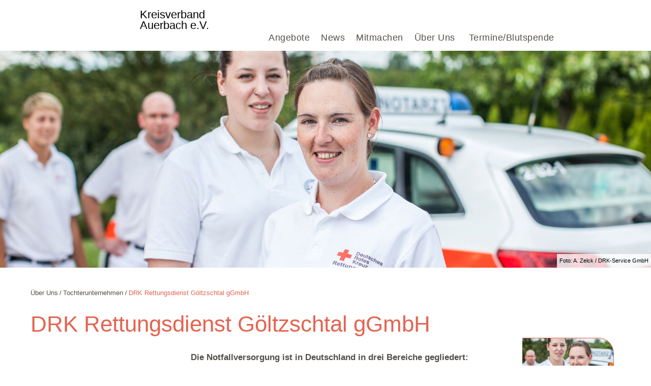

--- FILE ---
content_type: text/html; charset=utf-8
request_url: https://drkkvauerbach.de/start/ueber-uns/drk-retttungsdienst-goeltzschtal-ggmbh.html
body_size: 10473
content:
<!DOCTYPE html>
<html dir="ltr" lang="de-DE">
<head>

<meta charset="utf-8">
<!-- 
	This website is powered by TYPO3 - inspiring people to share!
	TYPO3 is a free open source Content Management Framework initially created by Kasper Skaarhoj and licensed under GNU/GPL.
	TYPO3 is copyright 1998-2025 of Kasper Skaarhoj. Extensions are copyright of their respective owners.
	Information and contribution at https://typo3.org/
-->




<meta name="generator" content="TYPO3 CMS" />
<meta property="og:image" content="/typo3conf/ext/drk_template2016/Resources/Public/Backend/DRK_Logo.svg" />
<meta name="twitter:card" content="summary" />
<meta name="twitter:image" content="/typo3conf/ext/drk_template2016/Resources/Public/Backend/DRK_Logo.svg" />


<style type="text/css" media="all">
/*<![CDATA[*/
<!-- 
.tx-drk-applicationform {
    padding: 25px;
    background: #EBF4FD;
}

.tx-drk-applicationform section .inputfile {
    width: 0.1px;
    height: 0.1px;
    opacity: 0;
    overflow: hidden;
    position: absolute;
    z-index: -1;
}

.tx-drk-applicationform form section .inputfile + label span {
    width: 56%;
    /* min-height: 2em; */
    display: inline-block;
    text-overflow: ellipsis;
    white-space: nowrap;
    overflow: hidden;
    vertical-align: top;
    position: relative;
    padding: 0.2em;
}

.tx-drk-applicationform form section .inputfile + label {
    background-color: rgba(255, 255, 255, 1.00);
    padding: 0;
    margin-bottom: 10px;
    position: relative;
    display: inline-block;
    height: 30px;
    width: 100%;
}

.tx-drk-applicationform form section .inputfile + label strong {
    height: 100%;
    color: rgba(255, 255, 255, 1.00);
    background-color: #0075a9;
    border-color: #0075a9;
    font-weight: normal;
    display: inline-block;
    top: 0;
    right: 0px;
    position: absolute;
    padding: 0px 15px;
    line-height: 32px;
    cursor: pointer;
}

.tx-drk-applicationform form section .inputfile + label strong:hover {
    background: #002e43;
    border-color: #002e43;
}

.tx-drk-applicationform .uk-alert {
    color: #e46450;
    margin-bottom: 1rem;
}
-->
/*]]>*/
</style>

<link rel="stylesheet" type="text/css" href="/typo3temp/assets/compressed/merged-b29d02e755bccfba0a054946f9d29a00-72551a4a247a51b9cb5f9427de2ad6f3.css.gzip?1606942131" media="all">
<link rel="stylesheet" type="text/css" href="/typo3temp/assets/compressed/merged-f66889e948713cbb352004a4421273d3-814a95bdd8fa0a91c2df0644595a45c5.css.gzip?1606942131" media="print">



<script src="/typo3temp/assets/compressed/merged-8190bd9abb7f00fdc514e6d270bf24ec-6922e12be4dc27d763177e25ccfa1dfc.js.gzip?1606942131" type="text/javascript"></script>


<title>DRK Rettungsdienst Göltzschtal gGmbH - DRK KV Auerbach </title><meta name="viewport" content="width=device-width, initial-scale=1.0, maximum-scale=2.0">        <meta name="msapplication-square70x70logo" content="/typo3conf/ext/drk_template2016/Resources/Public/Images/png/windows-tile-70x70.png">
        <meta name="msapplication-square150x150logo" content="Resources/Public/Images/png/windows-tile-150x150.png">
        <meta name="msapplication-square310x310logo" content="/typo3conf/ext/drk_template2016/Resources/Public/Images/png/windows-tile-310x310.png">
        <meta name="msapplication-TileImage" content="/typo3conf/ext/drk_template2016/Resources/Public/Images/png/windows-tile-144x144.png">
        <meta name="msapplication-TileColor" content="#e60005">
        <link rel="apple-touch-icon-precomposed" sizes="152x152" href="/typo3conf/ext/drk_template2016/Resources/Public/Images/png/apple-touch-icon-152x152-precomposed.png">
        <link rel="apple-touch-icon-precomposed" sizes="120x120" href="/typo3conf/ext/drk_template2016/Resources/Public/Images/png/apple-touch-icon-120x120-precomposed.png">
        <link rel="apple-touch-icon-precomposed" sizes="76x76" href="/typo3conf/ext/drk_template2016/Resources/Public/Images/png/apple-touch-icon-76x76-precomposed.png">
        <link rel="apple-touch-icon-precomposed" sizes="60x60" href="/typo3conf/ext/drk_template2016/Resources/Public/Images/png/apple-touch-icon-60x60-precomposed.png">
        <link rel="apple-touch-icon-precomposed" sizes="144x144" href="/typo3conf/ext/drk_template2016/Resources/Public/Images/png/apple-touch-icon-144x144-precomposed.png">
        <link rel="apple-touch-icon-precomposed" sizes="114x114" href="/typo3conf/ext/drk_template2016/Resources/Public/Images/png/apple-touch-icon-114x114-precomposed.png">
        <link rel="apple-touch-icon-precomposed" sizes="72x72" href="/typo3conf/ext/drk_template2016/Resources/Public/Images/png/apple-touch-icon-72x72-precomposed.png">
        <link rel="apple-touch-icon" sizes="57x57" href="/typo3conf/ext/drk_template2016/Resources/Public/Images/png/apple-touch-icon.png">
        <link rel="shortcut icon" href="/typo3conf/ext/drk_template2016/Resources/Public/Images/png/favicon.ico">
        <link rel="icon" type="image/png" sizes="64x64" href="/typo3conf/ext/drk_template2016/Resources/Public/Images/png/favicon.png">
<link rel="canonical" href="/start/ueber-uns/drk-retttungsdienst-goeltzschtal-ggmbh.html"/>

<!-- This site is optimized with the Yoast SEO for TYPO3 plugin - https://yoast.com/typo3-extensions-seo/ -->
<script type="application/ld+json">[{"@context":"https://www.schema.org","@type":"BreadcrumbList","itemListElement":[{"@type":"ListItem","position":1,"item":{"@id":"/index.html","name":"Startseite"}},{"@type":"ListItem","position":2,"item":{"@id":"/start.html","name":"Start"}},{"@type":"ListItem","position":3,"item":{"@id":"/start/ueber-uns.html","name":"\u00dcber Uns"}},{"@type":"ListItem","position":4,"item":{"@id":"/start/ueber-uns/standard-titel.html","name":"Spalte 3"}},{"@type":"ListItem","position":5,"item":{"@id":"/start/ueber-uns/standard-titel/tochterunternehmen.html","name":"Tochterunternehmen"}},{"@type":"ListItem","position":6,"item":{"@id":"/start/ueber-uns/drk-retttungsdienst-goeltzschtal-ggmbh.html","name":"DRK Rettungsdienst G\u00f6ltzschtal gGmbH"}}]}]</script>
</head>
<body>


<div class="c-page c-page--twocolumns">
    
    <header class="c-page-head js-sticky">
        <nav data-topbar role="navigation">

            <div class="o-section__wrapper">
                <label for="showSearch" class="searchbutton" onclick="window.setTimeout(function() {jQuery('#headSearchField').focus();}, 300);">
                    <svg role="img" class="c-search-form__btn-img o-icon-button__icon" aria-label="Suche starten">
                        <title class="h-sr-only">
                            Suche starten
                        </title>
                        <use xmlns:xlink="http://www.w3.org/1999/xlink" xlink:href="/typo3conf/ext/drk_template2016/Resources/Public/Images/svg/spritemap.svg#sprite-search"></use>
                    </svg>
                </label>
                <input type="checkbox" id="showSearch">
                <div class="searchform">
                    <form action="/suche.html?tx__%5Bcontroller%5D=Standard&amp;cHash=ff54f874156135d142806672d9c08538" method="post">
<div>
<input type="hidden" name="__referrer[@extension]" value="" />
<input type="hidden" name="__referrer[@controller]" value="Standard" />
<input type="hidden" name="__referrer[@action]" value="index" />
<input type="hidden" name="__referrer[arguments]" value="YTowOnt9595a26480636e344b7b31f420a7f3f1cdcc51000" />
<input type="hidden" name="__referrer[@request]" value="a:3:{s:10:&quot;@extension&quot;;N;s:11:&quot;@controller&quot;;s:8:&quot;Standard&quot;;s:7:&quot;@action&quot;;s:5:&quot;index&quot;;}c91ede356940946931060f37016d9ec572586591" />
<input type="hidden" name="__trustedProperties" value="a:1:{s:15:&quot;tx_kesearch_pi1&quot;;a:1:{s:5:&quot;sword&quot;;i:1;}}a55532e8c10e9d77cc50b4f97e006214e834c293" />
</div>

                        <input placeholder="Suchtext" class="o-form__field o-form__field o-form__field--text" id="headSearchField" type="text" name="tx_kesearch_pi1[sword]" />
                    </form>
                </div>
                <div class="c-page-body__column--main">
                    <div class="ac-container"><input type="checkbox" id="showMenu"><ul class="dropdown dropdown-linear dropdown-columnar" id="nav"><li class="dir"><label for="menu-page-5" class="main"><label for="menu-page-5" class="nav-more">+</label>Angebote</label><input type="checkbox" id="menu-page-5"><ul class="column ac-small"><li><ul><li class="sub"><label class="navigationSection" for="menu-page-2067" class="nav-title"><label for="menu-page-2067" class="nav-more">+</label>Pflege & Service</label><input type="checkbox" id="menu-page-2067"><ul class="ac-small"><li><a href="/angebote/alltagshilfen/ambulante-pflege.html">Ambulante Pflege</a></li><li><a href="/angebote/alltagshilfen/tagespflege.html">Tagespflege</a></li><li><a href="/angebote/alltagshilfen/stationaere-altenpflegeeinrichtung.html">Stationäre Pflege</a></li><li><a href="/angebote/alltagshilfen/betreutes-wohnen.html">Betreutes Wohnen</a></li><li><a href="/angebote/alltagshilfen/hausnotruf.html">Hausnotruf</a></li></ul></li></ul></li><li><ul><li class="sub"><label class="navigationSection" for="menu-page-174" class="nav-title"><label for="menu-page-174" class="nav-more">+</label>Erste Hilfe</label><input type="checkbox" id="menu-page-174"><ul class="ac-small"><li><a href="/angebote/erste-hilfe/kleiner-lebensretter.html">Kleiner Lebensretter</a></li><li><a href="/angebote/erste-hilfe/erste-hilfe-grundausbildung.html">Erste Hilfe Grundausbildung</a></li><li><a href="/angebote/erste-hilfe/erste-hilfe-fortbildung.html">Erste Hilfe Fortbildung</a></li><li><a href="/angebote/erste-hilfe/erste-hilfe-fuehrerschein-1.html">Erste Hilfe Führerschein</a></li><li><a href="/angebote/erste-hilfe/sonderkurse.html">Sonderkurse</a></li></ul></li></ul></li><li><ul><li class="sub"><label class="navigationSection" for="menu-page-142" class="nav-title"><label for="menu-page-142" class="nav-more">+</label>Kinder, Jugend & Familie</label><input type="checkbox" id="menu-page-142"><ul class="ac-small"><li><a href="/angebote/kinder-jugend-und-familie/kindertageseinrichtung.html">Kindertageseinrichtung</a></li><li><a href="/angebote/engagement/ehrenamt/jugendrotkreuz.html">Jugendrotkreuz</a></li><li><a href="/start/karriere/schulsanitaetsdienst.html">Schulsanitätsdienst</a></li></ul></li></ul></li><li><ul><li class="sub"><label class="navigationSection" for="menu-page-162" class="nav-title"><label for="menu-page-162" class="nav-more">+</label>Hilfe in der Not</label><input type="checkbox" id="menu-page-162"><ul class="ac-small"><li><a href="/angebote/existenzsichernde-hilfe/kleiderkammern.html">DRK-Shop</a></li><li><a href="/angebote/kinder-jugend-und-familie/frauen-und-kinderschutzwohnung.html">Frauen- und Kinderschutzwohnung</a></li></ul></li><li class="sub"><label class="navigationSection" for="menu-page-241" class="nav-title"><label for="menu-page-241" class="nav-more">+</label>Bevölkerungsschutz & Rettung</label><input type="checkbox" id="menu-page-241"><ul class="ac-small"><li><a href="/start/ueber-uns/drk-retttungsdienst-goeltzschtal-ggmbh.html">Rettungsdienst</a></li></ul></li></ul></li></ul></li><li class="dir"><label for="menu-page-9" class="main"><label for="menu-page-9" class="nav-more">+</label>News</label><input type="checkbox" id="menu-page-9"><ul class="column ac-small"><li><ul><li class="sub"><label class="navigationSection" for="menu-page-2511" class="nav-title"><label for="menu-page-2511" class="nav-more">+</label>Neues vom DRK Kreisverband Auerbach</label><input type="checkbox" id="menu-page-2511"><ul class="ac-small"><li><a href="/aktuell/aktuelles.html">Aktuelles</a></li><li><a href="/aktuell/interessantes-fuer-sie.html">Interessantes für Alle</a></li></ul></li></ul></li></ul></li><li class="dir"><label for="menu-page-2375" class="main"><label for="menu-page-2375" class="nav-more">+</label>Mitmachen</label><input type="checkbox" id="menu-page-2375"><ul class="column ac-small"><li><ul><li class="sub"><label class="navigationSection" for="menu-page-2382" class="nav-title"><label for="menu-page-2382" class="nav-more">+</label>Stellengesuche</label><input type="checkbox" id="menu-page-2382"><ul class="ac-small"><li><a href="/start/karriere/gemeinschaften-1/stellengesuche/pflegebereich.html">Pflegebereich</a></li><li><a href="/start/karriere/gemeinschaften-1/stellengesuche/hauswirtschaft.html">Hauswirtschaft</a></li><li><a href="/start/karriere/gemeinschaften-1/stellengesuche/technischer-dienst.html">technischer Dienst</a></li><li><a href="/start/karriere/gemeinschaften-1/stellengesuche/sozialarbeit.html">Sozialarbeit</a></li><li><a href="/start/karriere/gemeinschaften-1/stellengesuche/verwaltung.html">Verwaltung</a></li><li><a href="/start/karriere/gemeinschaften-1/stellengesuche/kindertageseinrichtung.html">Kindertageseinrichtung</a></li><li><a href="/start/karriere/gemeinschaften-1/stellengesuche/blutspende.html">Blutspende</a></li></ul></li></ul></li><li><ul><li class="sub"><label class="navigationSection" for="menu-page-1076" class="nav-title"><label for="menu-page-1076" class="nav-more">+</label>Ortsvereine</label><input type="checkbox" id="menu-page-1076"><ul class="ac-small"><li><a href="/angebote/engagement/ehrenamt/ortsverein-falkenstein.html">Falkenstein</a></li><li><a href="/angebote/engagement/ehrenamt/ortsverein-treuen.html">Treuen</a></li><li><a href="/angebote/engagement/ehrenamt/ortsverein-treuen/ortsverein-gruenbach.html">Grünbach</a></li></ul></li></ul></li><li><ul><li class="sub"><label class="navigationSection" for="menu-page-2453" class="nav-title"><label for="menu-page-2453" class="nav-more">+</label>Gemeinschaften</label><input type="checkbox" id="menu-page-2453"><ul class="ac-small"><li><a href="/start/ueber-uns/ansprechpartner.html">Ansprechpartner Ehrenamt</a></li><li><a href="/angebote/engagement/bereitschaften.html">Bereitschaft Auerbach</a></li><li><a href="/angebote/engagement/ehrenamt/wasserwacht-brunn.html">Wasserwacht Brunn</a></li><li><a href="/angebote/engagement/ehrenamt/wasserwacht-rebesgruen.html">Wasserwacht Rebesgrün</a></li><li><a href="/angebote/engagement/ehrenamt/jugendrotkreuz.html">Jugendrotkreuz</a></li><li><a href="/start/karriere/schulsanitaetsdienst.html">Schulsanitätsdienst</a></li></ul></li></ul></li></ul></li><li class="dir"><label for="menu-page-2374" class="main"><label for="menu-page-2374" class="nav-more">+</label>Über Uns</label><input type="checkbox" id="menu-page-2374"><ul class="column ac-small"><li><ul><li class="sub"><label class="navigationSection" for="menu-page-2426" class="nav-title"><label for="menu-page-2426" class="nav-more">+</label>Wer wir sind</label><input type="checkbox" id="menu-page-2426"><ul class="ac-small"><li><a href="/start/ueber-uns/praesidium.html">Präsidium</a></li><li><a href="/start/ueber-uns/vorstand.html">Vorstand</a></li><li><a href="/start/ueber-uns/ansprechpartner.html">Ansprechpartner Ehrenamt</a></li><li><a href="/start/ueber-uns/satzung.html">Satzung</a></li><li><a href="/start/ueber-uns/grundsaetze-leitbild.html">Grundsätze, Leitbild</a></li><li><a href="/start/ueber-uns/ueber-uns/allgemeine-geschaeftsbedingungen.html">Allgemeine Geschäftsbedingungen</a></li><li><a href="/start/ueber-uns/ueber-uns/ueber-uns/hinweisgebersystem.html">Hinweisgebersystem</a></li></ul></li></ul></li><li><ul><li class="sub"><label class="navigationSection" for="menu-page-2464" class="nav-title"><label for="menu-page-2464" class="nav-more">+</label>Tochterunternehmen</label><input type="checkbox" id="menu-page-2464"><ul class="ac-small"><li><a href="/start/ueber-uns/ueber-uns/ueber-uns/tochterunternehmen.html">DRK Pflegedienst GmbH Auerbach</a></li><li><a href="/start/ueber-uns/drk-retttungsdienst-goeltzschtal-ggmbh.html">DRK Rettungsdienst Göltzschtal gGmbH</a></li></ul></li></ul></li><li><ul><li class="sub"><label class="navigationSection" for="menu-page-2463" class="nav-title"><label for="menu-page-2463" class="nav-more">+</label>Landes- und Bundesverband</label><input type="checkbox" id="menu-page-2463"><ul class="ac-small"><li><a href="https://drksachsen.de/ueber-das-drk/landesverband/drk-landesverband-sachsen-ev.html" target="_blank">Landesverband Sachsen</a></li></ul></li></ul></li></ul></li><li class="dir no-sub"><a href="/start/veranstaltungshinweise.html" class="main">Termine/Blutspende</a></li></ul></div>
                </div>
                <aside class="c-page-body__column c-page-body__column--aside">
                    <label for="showMenu" id="showMenuLabel">
                        <span class="c-menu-main-toggle__icon-wrap js-toggle c-menu-main-toggle--open is-active">
                            <svg role="img" class="c-menu-main-toggle__icon" aria-labelledby="sprite-menu">
                                <title class="h-sr-only" id="sprite-menu">
                                    Menü
                                </title>
                                <use xmlns:xlink="http://www.w3.org/1999/xlink" xlink:href="/typo3conf/ext/drk_template2016/Resources/Public/Images/svg/spritemap.svg#sprite-menu"></use>
                            </svg>
                        </span>
                    </label>
                    
<span class="c-page-head__title">
    
            <a href="/index.html" title="Deutsches Rotes Kreuz" class="c-page-head__home-link">
                <svg role="img" class="c-page-head__logo"
                     aria-labelledby="sprite-logo-drk">
                    <title class="h-sr-only" id="sprite-logo-drk">
                        Deutsches Rotes Kreuz
                    </title>
                    <use
                            xlink:href="/typo3conf/ext/drk_template2016/Resources/Public/Images/svg/spritemap.svg#sprite-logo-drk"></use>
                </svg>
                
        <span class="brand">
            <span class="line1">
                Kreisverband&nbsp;
            </span>
            <span class="line2">
                Auerbach e.V.&nbsp;
            </span>
            <span class="line3">
                &nbsp;
            </span>
        </span>

            </a>
        
</span>



                </aside>
            </div>

             
        </nav>
    </header>


    <main class="c-page-body" role="main">
        
            
<section class="o-section">
    <div class="c-stage-teaser o-stage">
        <figure class="o-stage__img-wrap">
            
                    <img class="o-stage__image" title="DRK - Rettungsdienst" alt="rettungsdienst-header.jpg" intrinsicsize="1920 x 640" width="1920" data-interchange="[/fileadmin/_processed_/4/b/csm_rettungsdienst-header_b99560b4be.jpg, (small)],[/fileadmin/_processed_/4/b/csm_rettungsdienst-header_d8635cad59.jpg, (medium)],[/fileadmin/_processed_/4/b/csm_rettungsdienst-header_d65d160823.jpg, (default)]" loading="lazy" />
                    

    
        <span class="o-media__copyright">
            Foto: A. Zelck / DRK-Service GmbH
        </span>
    



                
        </figure>
        
    </div>
</section>


        
        <article class="c-article   o-section">
            <div class="language-easy-language"><a href="/start/ueber-uns/drk-retttungsdienst-goeltzschtal-ggmbh.html" class="language language-active"><img src="/typo3temp/assets/menu/csm_leichte-sprache-deutsch-klein_e4058f497b_1e4e315a5f.gif" width="176" height="64"  alt="DRK Rettungsdienst Göltzschtal gGmbH" /></a><a href="/leichte-sprache/start/ueber-uns/drk-retttungsdienst-goeltzschtal-ggmbh.html" class="language language-hidden"><img src="/typo3temp/assets/menu/csm_leichte-sprache-klein_5078cf5a57_bd7cac6fb8.gif" width="176" height="64"  alt="DRK Rettungsdienst Göltzschtal gGmbH" /></a></div>

            <div class="o-section__wrapper">
                
    <div class="c-menu-breadcrumb o-gridblock">
        <div class="c-menu-breadcrumb__wrapper">
            <h4 class="h-hide">
                Sie befinden sich hier:
            </h4>
            <ol class="c-menu-breadcrumb__list"><li class="c-menu-breadcrumb__item">Über Uns</li><li class="c-menu-breadcrumb__item"><a href="/start/ueber-uns/standard-titel/tochterunternehmen.html" title="Tochterunternehmen" class="c-menu-breadcrumb__link">Tochterunternehmen</a></li><li class="c-menu-breadcrumb__item"><a href="/start/ueber-uns/drk-retttungsdienst-goeltzschtal-ggmbh.html" class="c-menu-breadcrumb__link is-active">DRK Rettungsdienst Göltzschtal gGmbH</a></li></ol>
        </div>
    </div>

                
                         <header class="c-article__header o-section__header">
                                  

<div class="o-cms-content" id="c19722">
    
        

    
            <h1 class="o-cms-content__headline">
                DRK Rettungsdienst Göltzschtal gGmbH
            </h1>
        



    
</div>


                          </header>
                          <div class="c-page-body__column c-page-body__column--main">
                              


    
        
<!-- COMPONENT: FLYOUT // Pictogram & text, Call to action // BEGIN -->
<div class="c-flyout   js-flyout">
    <div class="c-flyout__body   js-toggle-visible">
        <div class="c-flyout__content">
            <div class="o-media o-media--stacked o-media--">
                <figure class="o-media__img">
                    <!-- Pictogram // BEGIN -->
                    





                    
                            <img src="/fileadmin/_processed_/4/b/csm_rettungsdienst-header_2f09605667.jpg" width="963" height="640" alt="DRK - Rettungsdienst" title="DRK - Rettungsdienst" />
                        

                    <!-- Pictogram // END -->
                </figure>
                <!-- Editable content // BEGIN -->
                <div class="o-media__body">
                    <h4>Notruf</h4>
                    <p><strong>Rettung / Feuerwehr: 112</strong> <strong>Polizei: 110</strong></p>
                </div>
                <!-- Editable content // END -->
            </div>
        </div>

        <div class="c-flyout__foot">
            
        </div>

    </div>
</div>
<!-- COMPONENT: FLYOUT // Pictogram & text, Call to action // END -->


    




<div class="o-cms-content" id="c19728">
    
        

    
            
        



    

    <div class="o-cms-content__body">
        
        
        
        
            <div class="o-media o-media--stacked">
        

            
            
                


        
    









            
            

            
            <div class="o-media__body">
                <p><strong>Die Notfallversorgung ist in Deutschland in drei Bereiche gegliedert:</strong></p><ul> 	<li><strong>den ärztlichen Bereitschaftsdienst der niedergelassenen Vertragsärzte,</strong></li> 	<li><strong>den Rettungsdienst und</strong></li> 	<li><strong>die Notaufnahmen/Rettungsstellen der Krankenhäuser</strong></li> </ul>
            </div>

            
        </div>
    </div>
</div>

<div class="o-cms-content  c-gridelements" id="c19737">
    

    
            
        




    <div class="o-cms-content__body">
        <div class="o-gridblock">
            <div class="o-gridblock--item o-gridblock__item--large">
                
<div class="o-cms-content" id="c19729">
    
        

    
            
        



    

    <div class="o-cms-content__body">
        
        
        
        
            <div class="o-media o-media--stacked">
        

            
            
                


        
    









            
            

            
            <div class="o-media__body">
                <p>Ein Unfall auf der Autobahn, eine Frau wird in der Fußgängerzone ohnmächtig, der Großvater hat plötzlich einen Herzinfarkt. Der Rettungsdienst des Deutschen Roten Kreuzes rettet Leben, 24 Stunden am Tag.</p>
            </div>

            
        </div>
    </div>
</div>


<div class="o-cms-content" id="c19730">
    
        

    
            
        



    

    <div class="o-cms-content__body">
        
        
        
        
            <div class="o-media o-media--stacked">
        

            
            
                


        
    









            
            

            
            <div class="o-media__body">
                <p>Jedes Jahr rücken die Rettungswagen des Deutschen Roten Kreuzes zu mehr als 5,5 Millionen Einsätzen aus. Rund 2,3 Millionen davon sind Notfalleinsätze. Jeder neunte Bundesbürger nimmt Jahr für Jahr die Leistungen des DRK-Rettungsdienstes in Anspruch. Dabei steht der Mensch für unsere Mitarbeiter stets im Mittelpunkt. Unser Anspruch: Der DRK-Rettungsdienst ist nicht nur schnell, professionell und zuverlässig, sondern vor allem auch menschlich.</p>
            </div>

            
        </div>
    </div>
</div>


            </div>
            <div class="o-gridblock--item o-gridblock__item--small">
                
<div class="o-cms-content" id="c19738">
    
        

    
            <h4 class="o-cms-content__headline">
                Wir stellen ein
            </h4>
        



    

    <div class="o-cms-content__body">
        
        
        
        
            <div class="o-media o-media--stacked">
        

            
            
                


        
    









            
            

            
            <div class="o-media__body">
                <ul class="o-list o-list--unordered"> 	<li><strong>Rettungsassistent/in</strong></li> 	<li><strong>Notfallsanitäter/in</strong></li> </ul><p>Ab sofort in unseren Rettungswachen in Reichenbach, Rodewisch und Falkenstein.Bewerbung senden Sie bitte an Frau Zisowsky und Frau Jopp (gf@drk-goeltzschtal.de)</p>
            </div>

            
        </div>
    </div>
</div>


            </div>
        </div>
    </div>
</div>



    
        
<!-- COMPONENT: FLYOUT // Pictogram & text, Call to action // BEGIN -->
<div class="c-flyout   js-flyout">
    <div class="c-flyout__body   js-toggle-visible">
        <div class="c-flyout__content">
            <div class="o-media o-media--stacked o-media--">
                <figure class="o-media__img">
                    <!-- Pictogram // BEGIN -->
                    





                    
                            <!-- No image given -->
                        

                    <!-- Pictogram // END -->
                </figure>
                <!-- Editable content // BEGIN -->
                <div class="o-media__body">
                    <h4>Kontakt</h4>
                    <p><strong>Deutsches Rotes Kreuz Rettungsdienst Göltzschtal gGmbH</strong> Geschäftsführer:<br /> Frau Bianca Zisowsky und Frau Manja Jopp<br /> <br /> Bahnhofstraße 24<br /> 08209 Auerbach<br /> <br /> Telefon: 03744 83010<br /> Telefax: 03744 830122<br /> E-Mail: <a href="javascript:linkTo_UnCryptMailto(%27nbjmup%2BhgAesl.hpfmuatdiubm%5C%2Fef%27);">gf(at)drk-goeltzschtal.de</a></p>
                </div>
                <!-- Editable content // END -->
            </div>
        </div>

        <div class="c-flyout__foot">
            
        </div>

    </div>
</div>
<!-- COMPONENT: FLYOUT // Pictogram & text, Call to action // END -->


    




<div class="o-cms-content" id="c19731">
    
        

    
            
        



    

    <div class="o-cms-content__body">
        
        
        
        
            <div class="o-media o-media--stacked">
        

            
            
                


        
            
                
                    
                        
    
            
                    <figure class="o-media__img o-media__img--fill">
                        
    <div class="o-media__imageholder">
        <img src="/fileadmin/user_upload/csm_Rettungswache_RC_fa57b5231e.jpg" width="792" height="410" alt="" />
        

    



    </div>


                        <figcaption class="o-media__caption">
                            
                        </figcaption>

                    </figure>
                
        

                    
                    
                    
                
            
        
    









            
            

            
            <div class="o-media__body">
                
            </div>

            
        </div>
    </div>
</div>


<div class="o-cms-content" id="c19732">
    
        

    
            
        



    

    <div class="o-cms-content__body">
        
        
        
        
            <div class="o-media o-media--stacked">
        

            
            
                


        
    









            
            

            
            <div class="o-media__body">
                <p>Ab dem 01. Januar 2016 betreibt die DRK Rettungsdienst Göltzschtal gGmbH die Rettungswachen an den Standorten Reichenbach, Rodewisch und Falkenstein. Die neue Firmengründung wurde durch die Neuausschreibung für den Betrieb der Rettungswachen des Rettungszweckverbandes Südwestsachsen notwendig, in der sich der DRK Kreisverband Reichenbach und der DRK Kreisverband Auerbach gemeinschaftlich in einer Bietergemeinschaft erfolgreich durchsetzte.</p>
            </div>

            
        </div>
    </div>
</div>


<div class="o-cms-content" id="c19733">
    
        

    
            
        



    

    <div class="o-cms-content__body">
        
        
        
        
            <div class="o-media o-media--stacked">
        

            
            
                


        
    









            
            

            
            <div class="o-media__body">
                <p><strong>Unsere Lehrrettungswachen kümmern sich außerdem um die Ausbildung neuer kompetenter Rettungskräfte und bieten Praktika an. </strong></p>
            </div>

            
        </div>
    </div>
</div>




    
        
<!-- COMPONENT: FLYOUT // Pictogram & text, Call to action // BEGIN -->
<div class="c-flyout   js-flyout">
    <div class="c-flyout__body   js-toggle-visible">
        <div class="c-flyout__content">
            <div class="o-media o-media--stacked o-media--">
                <figure class="o-media__img">
                    <!-- Pictogram // BEGIN -->
                    





                    
                            <img src="/fileadmin/user_upload/DRK_Andy_Feig.JPG" width="913" height="1267" alt="" />
                        

                    <!-- Pictogram // END -->
                </figure>
                <!-- Editable content // BEGIN -->
                <div class="o-media__body">
                    <h4></h4>
                    <p>Ansprechpartner</p>
<p><strong><strong>Herr Andy Feig</strong></strong></p>
<p>Leiter Rettungsdienst &amp; Bevölkerungsschutz</p>
<p>Am Windrad 12<br /> 08468 Heinsdorfergrund</p>
<p>Tel: 03741 457 240<br /> E-Mail: <a href="javascript:linkTo_UnCryptMailto(%27nbjmup%2BsfuuvohtejfotumfjuvohAesl.hpfmuatdiubm%5C%2Fef%27);">rettungsdienstleitung(at)drk-goeltzschtal.de</a></p>
                </div>
                <!-- Editable content // END -->
            </div>
        </div>

        <div class="c-flyout__foot">
            
        </div>

    </div>
</div>
<!-- COMPONENT: FLYOUT // Pictogram & text, Call to action // END -->


    



<div class="o-cms-content  c-gridelements" id="c19734">
    

    
            
        




    <div class="o-cms-content__body">
        <div class="o-gridblock">
            <div class="o-gridblock--item o-gridblock__item--large">
                
<div class="o-cms-content" id="c19735">
    
        

    
            <h4 class="o-cms-content__headline">
                Deutsches Rotes Kreuz Rettungsdienst Göltzschtal gGmbH
            </h4>
        



    

    <div class="o-cms-content__body">
        
        
        
        
            <div class="o-media o-media--stacked">
        

            
            
                


        
    









            
            

            
            <div class="o-media__body">
                <p><strong>Rettungsdienstleiter</strong>:<br /> Herr Andy Feig<br /> Tel: 03741 457 240</p>
<p><strong>Stellvertreter</strong>:<br /> Herr Andreas Illgen<br /> Tel: 03741 457 240</p>
<p>&nbsp;</p>
            </div>

            
        </div>
    </div>
</div>


            </div>
            <div class="o-gridblock--item o-gridblock__item--small">
                
<div class="o-cms-content" id="c19736">
    
        

    
            <h4 class="o-cms-content__headline">
                Absicherung von Veranstaltungen
            </h4>
        



    

    <div class="o-cms-content__body">
        
        
        
        
            <div class="o-media o-media--stacked">
        

            
            
                


        
    









            
            

            
            <div class="o-media__body">
                <p><strong>Das DRK bietet Ihnen die umfangreiche Absicherung Ihrer Veranstaltungen aller Art. Wir sorgen für die medizinische Sicherheit und Versorgung Ihrer Gäste und Teilnehmer. </strong><strong> </strong><strong>Anfragen richten Sie bitte an Herrn Andy Feig:</strong></p>
            </div>

            
        </div>
    </div>
</div>


            </div>
        </div>
    </div>
</div>

<div class="o-cms-content" id="c19739">
    
        

    
            
        



    

    <div class="o-cms-content__body">
        
        
        
        
            <div class="o-media o-media--stacked">
        

            
            
                


        
    









            
            

            
            <div class="o-media__body">
                <table class="c-table"> 	<tbody> 		<tr> 			<td> 			<strong>DRK Rettungswache Reichenbach</strong><br> 			<br> 			Am Windrad 12<br> 			08468 Heinsdorfergrund<br> 			<br> 			E-Mail: rettungswache-rc<script type="text/javascript" language="JavaScript">document.write('@');</script>@<noscript>@</noscript>drk-goeltzschtal.de 			</td> 			<td> 			<strong>DRK Rettungswache Rodewisch</strong><br> 			<br> 			Stiftstraße 10<br> 			08228 Rodewisch<br> 			<br> 			E-Mail: rettungswache-rw<script type="text/javascript" language="JavaScript">document.write('@');</script>@<noscript>@</noscript>drk-goeltzschtal.de 			</td> 			<td> 			<strong>DRK Rettungswache Falkenstein</strong><br> 			<br> 			Theodor-Körner-Straße 17<br> 			08223 Falkenstein<br> 			<br> 			E-Mail: rettungswache-fal<script type="text/javascript" language="JavaScript">document.write('@');</script>@<noscript>@</noscript>drk-goeltzschtal.de 			</td> 		</tr> 	</tbody> </table>
            </div>

            
        </div>
    </div>
</div>


<div class="o-cms-content" id="c19740">
    
        

    
            <h4 class="o-cms-content__headline">
                 Beauftragter für Medizinproduktsicherheit DRK Kreisverband Vogtland/Reichenbach 
            </h4>
        



    

    <div class="o-cms-content__body">
        
        
        
        
            <div class="o-media o-media--stacked">
        

            
            
                


        
    









            
            

            
            <div class="o-media__body">
                <p>Bei Anliegen zur Medizinproduktsicherheit innerhalb des DRK Kreisverband Vogtland/Reichenbach<strong> </strong>erreichen Sie unseren Beauftragten per Email:</p>
<p><strong>Herr André Grimm</strong><br /> E-Mail: medizinproduktesicherheit@drk-goeltzschtal.de<br /> Telefon: 03765 3259 010</p>
            </div>

            
        </div>
    </div>
</div>


<div class="o-cms-content" id="c19741">
    
        

    
            <h4 class="o-cms-content__headline">
                 Der ärztliche Bereitschaftsdienst: 116 117 
            </h4>
        



    

    <div class="o-cms-content__body">
        
        
        
        
            <div class="o-media o-media--stacked">
        

            
            
                


        
    









            
            

            
            <div class="o-media__body">
                <p>Krankheiten kennen keine Praxisöffnungszeiten. Handelt es sich um eine Erkrankung, mit der Sie normalerweise einen niedergelassenen Arzt in der Praxis aufsuchen würden, aber die Behandlung aus medizinischen Gründen nicht bis zum nächsten Tag warten kann, ist der ärztliche Bereitschaftsdienst zuständig. Er ist in einigen Regionen Deutschlands auch als ärztlicher Notdienst oder Notfalldienst bekannt. Die Nummer funktioniert ohne Vorwahl, gilt deutschlandweit und ist kostenlos - egal ob Sie von zu Hause oder mit dem Mobiltelefon anrufen.</p>
            </div>

            
        </div>
    </div>
</div>


<div class="o-cms-content" id="c19742">
    
        

    
            <h4 class="o-cms-content__headline">
                 Der Rettungsdienst: 112 
            </h4>
        



    

    <div class="o-cms-content__body">
        
        
        
            <div class="o-media o-media--right">
        
        

            
            
            
                


        
            
                
                    
                        
    
            
                    <figure class="o-media__img o-media__img--fill">
                        
    <div class="o-media__imageholder">
        <img title="Rettungssanitäter" alt="Rettungssanitäter" src="/fileadmin/Bilder_und_Videos/Angebote/Bevoelkerungsschutz_und_Rettung/Rettungsdienst/rettungsdienst-artikel.jpg" width="360" height="480" />
        

    
        <span class="o-media__copyright">
            Foto:  Daniel Moeller / DRK
        </span>
    



    </div>


                        <figcaption class="o-media__caption">
                            
                        </figcaption>

                    </figure>
                
        

                    
                    
                    
                
            
        
    









            

            
            <div class="o-media__body">
                <p><strong>Bei</strong> <strong>lebensbedrohlichen Notfällen</strong>, wie Herzinfarkt, Schlaganfall und schwere Unfälle, <strong>alarmieren Sie den Rettungsdienst unter der Notrufnummer 112.</strong></p>
<p>In jedem Bundesland regelt ein Landesgesetz den Rettungsdienst. Das Deutsche Rote Kreuz wirkt im Rahmen dieser landesgesetzlichen Regelungen im Rettungsdienst mit.</p>
<p>Über die Notrufnummer 112 erreichen Sie die örtlich zuständige Rettungsleitstelle. Diese nimmt Ihr Hilfeersuchen entgegen und alarmiert entsprechend der geschilderten Lage die erforderlichen Rettungsmittel (z.B. Rettungswagen, Notarzt, Feuerwehr, Berg- und Wasserrettung).</p>
            </div>

            
        </div>
    </div>
</div>


<div class="o-cms-content" id="c19743">
    
        

    
            <h4 class="o-cms-content__headline">
                 Die Notaufnahmen/Rettungsstellen der Krankenhäuser 
            </h4>
        



    

    <div class="o-cms-content__body">
        
        
        
        
            <div class="o-media o-media--stacked">
        

            
            
                


        
    









            
            

            
            <div class="o-media__body">
                <p>Sie ist einerseits Anlaufstelle für den Rettungsdienst und nimmt Patienten mit akut lebensbedrohlichen Erkrankungen oder Verletzungen auf und versorgen sie weiter. Andererseits ist die Notaufnahme/Rettungsstelle auch Anlaufstellen für Patienten die von einem anderen Arzt eingewiesen werden oder aufgrund akuter Erkrankungen oder Verletzungen ärztliche Hilfe benötigen.</p>
            </div>

            
        </div>
    </div>
</div>


<div class="o-cms-content" id="c19744">
    
        

    
            <h4 class="o-cms-content__headline">
                 Berufsausbildung Notfallsanitäter 
            </h4>
        



    

    <div class="o-cms-content__body">
        
        
        
        
            <div class="o-media o-media--stacked">
        

            
            
                


        
    









            
            

            
            <div class="o-media__body">
                <p>Ein wichtiger Aspekt im Rettungsdienst ist die seit dem 1. Januar 2014 geänderte Bezeichnung und Qualifikation der nicht-ärztlichen Mitarbeiter. Der Beruf des Rettungsassistenten wurde in die neue Berufsbezeichnung Notfallsanitäter überführt. Dieser hat gegenüber dem alten Rettungsassistenten eine drei- statt zweijährige, reformierte Ausbildung. Informationen zur Berufsausbildung „Notfallsanitäter“ erhalten Sie beim Rettungsdienstleiter (Kontaktdaten mitte rechts).</p>
            </div>

            
        </div>
    </div>
</div>


                              



                          </div>

                          <aside class="c-page-body__column c-page-body__column--aside">
                              

    
        <div class="c-menu-share">
            <h4 class="c-menu-share__headline">Beitrag teilen</h4>
            <ul class="c-menu-share__list">
                <li class="c-menu-share__item">
                    <a href="https://twitter.com/share?text=DRK%20Rettungsdienst%20G%C3%B6ltzschtal%20gGmbH%20%23drk%20%23redcross&url=https%3A%2F%2Fdrkkvauerbach.de%2Fstart%2Fueber-uns%2Fdrk-retttungsdienst-goeltzschtal-ggmbh.html"
                       class="c-menu-share__link"
                       title="Bei Twitter teilen"
                       target="_blank">
                        <svg role="img" class="c-menu-share__icon   o-icon-button__icon"
                             aria-label="Bei Twitter teilen">
                            <title class="h-sr-only">
                                Bei Twitter teilen
                            </title>
                            <use xmlns:xlink="http://www.w3.org/1999/xlink"
                                 xlink:href="/typo3conf/ext/drk_template2016/Resources/Public/Images/svg/spritemap.svg#sprite-twitter">
                            </use>
                        </svg>
                    </a>
                </li>
                <li class="c-menu-share__item">
                    <a href="https://www.facebook.com/sharer/sharer.php?u=https%3A%2F%2Fdrkkvauerbach.de%2Fstart%2Fueber-uns%2Fdrk-retttungsdienst-goeltzschtal-ggmbh.html"
                       class="c-menu-share__link"
                       title="Bei Facebook teilen"
                       target="_blank">
                        <svg role="img" class="c-menu-share__icon   o-icon-button__icon"
                             aria-label="Bei Facebook teilen">
                            <title class="h-sr-only">
                                Bei Facebook teilen
                            </title>
                            <use xmlns:xlink="http://www.w3.org/1999/xlink"
                                 xlink:href="/typo3conf/ext/drk_template2016/Resources/Public/Images/svg/spritemap.svg#sprite-facebook">
                            </use>
                        </svg>
                    </a>
                </li>
            </ul>
        </div>
    



                              
    
        

<div class="o-cms-content" id="c19723">
    

    
            
        




    <div class="o-cms-content__body">
        <ul class="o-gridblock o-gridblock--1column">
            
                <li class="c-teaser-list__item">
                    <div class="c-teaser   o-media">
                        
                                
    <figure class="c-teaser__img c-teaser__img--left   o-media__img">
        <div class="o-media__imageholder">
            <a href="/angebote/bevoelkerungsschutz-und-rettung/rettungsdienst.html" title="Rettungsdienst" class="c-teaser__imagelink">
                
    
            <img title="DRK - Rettungsdienst" alt="DRK - Rettungsdienst" src="/fileadmin/Bilder_und_Videos/Angebote/Bevoelkerungsschutz_und_Rettung/Rettungsdienst/rettungsdienst-teaser.jpg" width="660" height="440" />
            

    
        <span class="o-media__copyright">
            Foto: A. Zelck / DRK-Service GmbH
        </span>
    



        

            </a>
        </div>
    </figure>

                            

                        <div class="c-teaser__content   o-media__body">
                            <h3 class="c-teaser__title">
                                <a href="/angebote/bevoelkerungsschutz-und-rettung/rettungsdienst.html" title="Rettungsdienst" class="o-cms-content__header-link">
                                    
                                            Rettungsdienst
                                        
                                </a>
                            </h3>

                            <p>
                                
                                    Durchschnittlich jeder neunte Deutsche nimmt pro Jahr eine Leistung des Rettungsdienstes in Anspruch.
                                
                                <br>
                                <a href="/angebote/bevoelkerungsschutz-und-rettung/rettungsdienst.html" title="Rettungsdienst" class="c-teaser__link">
                                    Weiterlesen
                                </a>
                            </p>
                        </div>
                    </div>
                </li>
            
        </ul>
    </div>
</div>








    
    
    
    


                          </aside>
                    
            </div>
        </article>
    </main>
    
    <footer class="c-page-foot o-section">
        <div class="o-section__wrapper">
            <nav class="c-menu-footer" role="navigation">

                
                <div class="c-page-foot__column"><ul class="c-menu-footer__list c-menu-footer__list--l1"><li class="c-menu-footer__item c-menu-footer__item--l1">Spenden</li></ul></div><div class="c-page-foot__column"><ul class="c-menu-footer__list c-menu-footer__list--l1"><li class="c-menu-footer__item c-menu-footer__item--l1">Mitwirken</li><li class="c-menu-footer__item c-menu-footer__item--l2"><a href="/angebote/engagement/ehrenamt.html" title="Ehrenamt" class="c-menu-footer__link">Ehrenamt</a></li></ul></div><div class="c-page-foot__column"><ul class="c-menu-footer__list c-menu-footer__list--l1"><li class="c-menu-footer__item c-menu-footer__item--l1">Informieren</li><li class="c-menu-footer__item c-menu-footer__item--l2"><a href="/angebote.html" title="Angebote" class="c-menu-footer__link">Angebote</a></li><li class="c-menu-footer__item c-menu-footer__item--l2"><a href="/footer-menue-deutsch/informieren/leistungen-von-a-z.html" title="Leistungen von A-Z" class="c-menu-footer__link">Leistungen von A-Z</a></li></ul></div><div class="c-page-foot__column"><ul class="c-menu-footer__list c-menu-footer__list--l1"><li class="c-menu-footer__item c-menu-footer__item--l1">Service</li><li class="c-menu-footer__item c-menu-footer__item--l2"><a href="/footer-menue-deutsch/service/sitemap.html" title="Sitemap" class="c-menu-footer__link">Sitemap</a></li><li class="c-menu-footer__item c-menu-footer__item--l2"><a href="/footer-menue-deutsch/service/impressum.html" title="Impressum" class="c-menu-footer__link">Impressum</a></li><li class="c-menu-footer__item c-menu-footer__item--l2"><a href="https://drkkvauerbach.de/news-rss.xml" target="_blank" title="RSS-Feed" class="c-menu-footer__link">RSS-Feed</a></li><li class="c-menu-footer__item c-menu-footer__item--l2"><a href="https://www.drk-intern.de" target="_blank" title="DRK intern" class="c-menu-footer__link">DRK intern</a></li><li class="c-menu-footer__item c-menu-footer__item--l2"><a href="/footer-menue-deutsch/service/datenschutz.html" title="Datenschutz" class="c-menu-footer__link">Datenschutz</a></li></ul></div>
                <div class="c-page-foot__column c-page-foot__column--large">
                    <div class="c-menu-social">
                        <p class="c-menu-social__headline">
                            
                                    Social Media-Kanäle des DRK
                                
                        </p>
                        <ul class="c-menu-social__list">
                            
                            <li class="c-menu-social__item">
                                <a href="https://twitter.com/roteskreuz_de"
                                   class="c-menu-social__link"
                                   target="_blank"
                                   rel="noopener noreferrer"
                                   title="zum Facebook-Profil">
                                    <svg role="img"
                                         class="c-menu-social__icon o-icon-button__icon"
                                         aria-label="zum Facebook-Profil">
                                        <title class="h-sr-only">
                                            zum Twitter-Profil
                                        </title>
                                        <use
                                            xlink:href="/typo3conf/ext/drk_template2016/Resources/Public/Images/svg/spritemap.svg#sprite-twitter"></use>
                                    </svg>
                                </a>
                            </li>
                            
                            
                            <li class="c-menu-social__item">
                                <a href="https://de-de.facebook.com/roteskreuz/"
                                   class="c-menu-social__link"
                                   target="_blank"
                                   rel="noopener noreferrer"
                                   title="zum Facebook-Profil">
                                    <svg role="img"
                                         class="c-menu-social__icon o-icon-button__icon"
                                         aria-label="zum Facebook-Profil">
                                        <title class="h-sr-only">
                                            zum Facebook-Profil
                                        </title>
                                        <use
                                            xlink:href="/typo3conf/ext/drk_template2016/Resources/Public/Images/svg/spritemap.svg#sprite-facebook"></use>
                                    </svg>
                                </a>
                            </li>
                            
                            
                            <li class="c-menu-social__item">
                                <a href="https://www.instagram.com/drkbundesverband"
                                   class="c-menu-social__link"
                                   target="_blank"
                                   rel="noopener noreferrer"
                                   title="zum Instagram-Profil des DRK">
                                    <svg role="img"
                                         class="c-menu-social__icon o-icon-button__icon"
                                         aria-label="zum Instagram-Profil des DRK">
                                        <title class="h-sr-only">
                                            zum Instagram-Profil des DRK
                                        </title>

                                        <use
                                            xlink:href="/typo3conf/ext/drk_template2016/Resources/Public/Images/svg/spritemap.svg#sprite-instagram"></use>
                                    </svg>
                                </a>
                            </li>
                            
                            
                            <li class="c-menu-social__item">
                                <a href="https://www.youtube.com/DRKonline"
                                   class="c-menu-social__link"
                                   target="_blank"
                                   rel="noopener noreferrer"
                                   title="zum Youtube-Profil des DRK">
                                    <svg role="img"
                                         class="c-menu-social__icon o-icon-button__icon"
                                         aria-label="zum Youtube-Profil des DRK">
                                        <title class="h-sr-only">
                                            zum Youtube-Profil des DRK
                                        </title>

                                        <use
                                            xlink:href="/typo3conf/ext/drk_template2016/Resources/Public/Images/svg/spritemap.svg#sprite-youtube"></use>
                                    </svg>
                                </a>
                            </li>
                            
                            
                            <li class="c-menu-social__item">
                                <a href="https://blog.drk.de/"
                                   class="c-menu-social__link"
                                   target="_blank"
                                   rel="noopener noreferrer"
                                   title="zum Blog des DRK">
                                    <svg role="img"
                                         class="c-menu-social__icon o-icon-button__icon"
                                         aria-label="zum Blog des DRK">
                                        <title class="h-sr-only">
                                            zum Blog des DRK
                                        </title>

                                        <use
                                            xlink:href="/typo3conf/ext/drk_template2016/Resources/Public/Images/svg/spritemap.svg#sprite-wordpress"></use>
                                    </svg>
                                </a>
                            </li>
                            
                        </ul>
                    </div>
                </div>
            </nav>
        </div>
    </footer>

</div>

    <a href="#" class="c-toplink">
        zum Anfang
    </a>
<script src="/typo3conf/ext/drk_jobboard/Resources/Public/JavaScript/jquery-2.1.4.min.js?1606940763" type="text/javascript"></script>
<script src="/typo3conf/ext/drk_jobboard/Resources/Public/JavaScript/jquery.validate.min.js?1606940763" type="text/javascript"></script>
<script src="/typo3conf/ext/drk_jobboard/Resources/Public/JavaScript/jquery.custom-file-input.js?1606940763" type="text/javascript"></script>
<script src="/typo3conf/ext/drk_jobboard/Resources/Public/JavaScript/jquery.jobboard.js?1606940763" type="text/javascript"></script>
<script src="/typo3temp/assets/compressed/merged-7708e01b8bf46660cec1185042d3ce5e-e8abb90ed4af4a432d5e1d965c0979cc.js.gzip?1606942131" type="text/javascript"></script>
<script src="/typo3conf/ext/drk_courseregistration/Resources/Public/JavaScript/tx_drkcourseregistrationform.js?1606940766" type="text/javascript"></script>
<script src="/typo3conf/ext/drk_memberform/Resources/Public/JavaScripts/tx_drkmemberform.js?1606940754" type="text/javascript"></script>


</body>
</html>